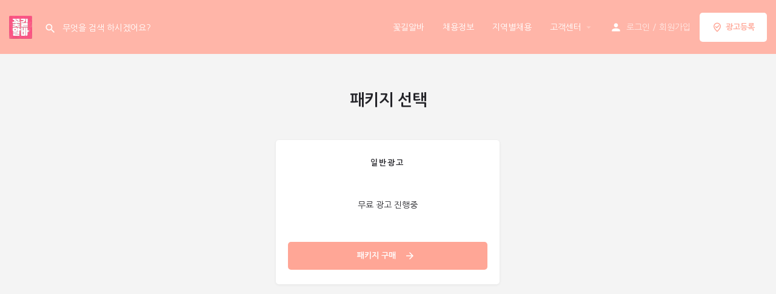

--- FILE ---
content_type: text/css
request_url: https://floweralba.com/wp-content/uploads/elementor/css/post-3944.css?ver=1765739902
body_size: -27
content:
.elementor-kit-3944{--e-global-color-primary:#575757;--e-global-color-secondary:#54595F;--e-global-color-text:#7A7A7A;--e-global-color-accent:#61CE70;--e-global-typography-primary-font-family:"Nanum Gothic";--e-global-typography-primary-font-size:14px;--e-global-typography-primary-font-weight:600;font-family:"Nanum Gothic", Sans-serif;font-size:15px;line-height:18px;}.elementor-kit-3944 e-page-transition{background-color:#FFBC7D;}.elementor-kit-3944 h4{font-family:"Nanum Gothic", Sans-serif;font-size:19px;}.elementor-section.elementor-section-boxed > .elementor-container{max-width:1140px;}.e-con{--container-max-width:1140px;}.elementor-widget:not(:last-child){margin-block-end:20px;}.elementor-element{--widgets-spacing:20px 20px;--widgets-spacing-row:20px;--widgets-spacing-column:20px;}{}h1.entry-title{display:var(--page-title-display);}@media(max-width:1024px){.elementor-section.elementor-section-boxed > .elementor-container{max-width:1024px;}.e-con{--container-max-width:1024px;}}@media(max-width:767px){.elementor-section.elementor-section-boxed > .elementor-container{max-width:767px;}.e-con{--container-max-width:767px;}}

--- FILE ---
content_type: text/css
request_url: https://floweralba.com/wp-content/uploads/elementor/css/post-3753.css?ver=1765760438
body_size: -40
content:
.elementor-3753 .elementor-element.elementor-element-896e639{padding:050px 0px 0px 0px;}.elementor-widget-text-editor{font-family:var( --e-global-typography-text-font-family ), Sans-serif;font-size:var( --e-global-typography-text-font-size );font-weight:var( --e-global-typography-text-font-weight );color:var( --e-global-color-text );}.elementor-widget-text-editor.elementor-drop-cap-view-stacked .elementor-drop-cap{background-color:var( --e-global-color-primary );}.elementor-widget-text-editor.elementor-drop-cap-view-framed .elementor-drop-cap, .elementor-widget-text-editor.elementor-drop-cap-view-default .elementor-drop-cap{color:var( --e-global-color-primary );border-color:var( --e-global-color-primary );}.elementor-3753 .elementor-element.elementor-element-931d1ea{text-align:center;font-family:"Noto Sans KR", Sans-serif;font-size:30px;font-weight:600;color:#000000;}.elementor-3753 .elementor-element.elementor-element-b5b32b4 .elementor-repeater-item-ac0ac45 .face.ac-front-side .cat-icon, .elementor-3753 .elementor-element.elementor-element-b5b32b4 .elementor-repeater-item-ac0ac45 .ac-back-side.face{background-color:#FF2583;}@media(max-width:1024px){.elementor-widget-text-editor{font-size:var( --e-global-typography-text-font-size );}}@media(max-width:767px){.elementor-widget-text-editor{font-size:var( --e-global-typography-text-font-size );}}

--- FILE ---
content_type: text/css
request_url: https://floweralba.com/wp-content/plugins/cosmosfarm-members/assets/css/style.css?ver=3.8
body_size: 4064
content:
@charset "utf-8"; /**
 * @author https://www.cosmosfarm.com/
 */

#comments .cosmosfarm-social-login { text-align: inherit; } 
#comments .cosmosfarm-social-login .cosmosfarm-social-login-title { display: inline-block; padding: 10px 0 0 0; } 

.cosmosfarm_members_raw_content { display: none; } 
.cosmosfarm_members_raw_print,
.cosmosfarm_members_raw_print .cosmosfarm_members_raw_content { display: inline !important; } 

.cosmosfarm-members-star-rating .dashicons-star-filled,
.cosmosfarm-members-star-rating .dashicons-star-half,
.cosmosfarm-members-star-rating .dashicons-star-empty { color: #ffd400; } 

#cosmosfarm-members-login-timeout-popup-background { position: fixed; left: 0; top: 0; width: 100%; height: 100%; background-color: black; opacity: 0.5; z-index: 999999999999; } 
#cosmosfarm-members-login-timeout-popup-background.hide { display: none; } 
#cosmosfarm-members-login-timeout-popup { position: fixed; left: 50%; top: 50%; margin: -110px 0 0 -250px; width: 500px; height: 220px; background-color: white; border-radius: 10px; z-index: 9999999999999; } 
#cosmosfarm-members-login-timeout-popup.hide { display: none; } 
#cosmosfarm-members-login-timeout-popup .popup-wrap { position: relative; height: 100%; } 
#cosmosfarm-members-login-timeout-popup .popup-wrap .popup-message { padding: 10px 0; font-size: 30px; height: 50px; line-height: 50px; text-align: center; box-sizing: content-box; color: #3C4858; } 
#cosmosfarm-members-login-timeout-popup .popup-wrap .popup-countdown { font-size: 40px; height: 50px; line-height: 50px; text-align: center; box-sizing: content-box; color: #3C4858; } 
#cosmosfarm-members-login-timeout-popup .popup-wrap .popup-controlbar { position: absolute; left: 0; bottom: 10px; width: 100%; text-align: center; box-sizing: content-box; } 

.cosmosfarm-members-header .header-menu { margin: 0 0 5px 0; padding: 0; list-style: none; border: 0; background-color: #f9f9f9; overflow: hidden; } 
.cosmosfarm-members-header .header-menu li { display: inline-block; *display: inline; zoom: 1; margin: 0; padding: 0 5px; border: 0; list-style: none; } 
.cosmosfarm-members-header .header-menu li::before,
.cosmosfarm-members-header .header-menu li::after { display: none; } 
.cosmosfarm-members-header .header-menu li a { display: block; padding: 10px 10px 8px 10px; font-size: 13px; border: 0; border-bottom: 2px solid transparent; text-decoration: none; text-shadow: none; box-shadow: none; color: #515151; } 
.cosmosfarm-members-header .header-menu li.header-menu-selected a { font-weight: bold; border-bottom: 2px solid #545861; color: #545861; } 

.cosmosfarm-members-unread-notifications-count,
.cosmosfarm-members-unread-messages-count,
.cosmosfarm-members-unread-total-count { display: inline-block; margin: 0; padding: 0 5px; width: auto; min-width: 16px; height: 16px; line-height: 16px !important; text-align: center; font-size: 10px !important; font-weight: normal !important; background-color: #f44336; color: white !important; border-radius: 8px; vertical-align: text-bottom; overflow: hidden; box-sizing: border-box; } 
.cosmosfarm-members-unread-notifications-count.display-hide,
.cosmosfarm-members-unread-messages-count.display-hide,
.cosmosfarm-members-unread-total-count.display-hide { display: none; } 

a.cosmosfarm-members-button,
input.cosmosfarm-members-button,
button.cosmosfarm-members-button { position: relative; display: inline-block; *display: inline; zoom: 1; margin: 0; padding: 0 10px; width: auto; height: 28px; line-height: 28px; font-size: 13px; font-weight: normal; letter-spacing: normal; border: none; border-radius: 0; text-decoration: none !important; cursor: pointer; vertical-align: middle; text-shadow: none; box-shadow: none; transition-duration: 0.3s; box-sizing: border-box; background: none; background-color: white; color: #666666; border: 1px solid #cccccc; } 
a.cosmosfarm-members-button:hover,
a.cosmosfarm-members-button:focus,
a.cosmosfarm-members-button:active,
input.cosmosfarm-members-button:hover,
input.cosmosfarm-members-button:focus,
input.cosmosfarm-members-button:active,
button.cosmosfarm-members-button:hover,
button.cosmosfarm-members-button:focus,
button.cosmosfarm-members-button:active { opacity: 0.7; } 

#cosmosfarm-members-notifications form { margin: 0; padding: 0; } 
#cosmosfarm-members-notifications .notifications-search { margin: 0 0 10px 0; padding: 0 10px 0 10px; background-color: #f9f9f9; } 
#cosmosfarm-members-notifications .notifications-search input { margin: 0; padding: 5px 0; width: 100%; height: 20px; line-height: 20px; font-size: 13px; border: 0; background: none; background-color: transparent; box-shadow: none; box-sizing: content-box; } 
#cosmosfarm-members-notifications .notifications-controlbar { margin: 0 0 10px 0; overflow: hidden; } 
#cosmosfarm-members-notifications .notifications-controlbar .controlbar-left { float: left; } 
#cosmosfarm-members-notifications .notifications-controlbar .controlbar-left select { position: static; margin: 0; padding: 0; width: auto; max-width: 100%; height: 25px; line-height: 25px; border: 1px solid #c4c4c4; font-size: 13px; box-sizing: border-box; outline: none; color: #1a1a1a; background: none; background-color: white; box-shadow: none; border-radius: 2px; text-indent: 0; -webkit-appearance: menulist; -moz-appearance: menulist; appearance: menulist; } 
#cosmosfarm-members-notifications .notifications-controlbar .subnotify { float: right; padding: 0 10px 0 10px; text-align: right; } 
#cosmosfarm-members-notifications .notifications-controlbar .subnotify label { margin: 0 0 0 10px; font-weight: normal; font-size: 13px; cursor: pointer; } 
#cosmosfarm-members-notifications .notifications-list { margin: 0; padding: 0; list-style: none; background-color: white; font-size: 13px; line-height: normal; } 
#cosmosfarm-members-notifications .notifications-list .notifications-list-item { margin: 0; padding: 10px; list-style: none; border: 0; border-top: 1px solid #f1f1f1; overflow: hidden; } 
#cosmosfarm-members-notifications .notifications-list .notifications-list-item:first-child { border-top: 0; } 
#cosmosfarm-members-notifications .notifications-list .notifications-list-item .bold { font-weight: bold; } 
#cosmosfarm-members-notifications .notifications-list .notifications-list-item .item-avatar { float: left; margin: 0 10px 0 0; } 
#cosmosfarm-members-notifications .notifications-list .notifications-list-item .item-avatar img { display: inline; vertical-align: middle; width: 48px; height: 48px; border-radius: 50%; border: 0; box-shadow: none; } 
#cosmosfarm-members-notifications .notifications-list .notifications-list-item .item-right-wrap { margin-left: 58px; } 
#cosmosfarm-members-notifications .notifications-list .notifications-list-item .item-display-name { float: left; font-weight: bold; } 
#cosmosfarm-members-notifications .notifications-list .notifications-list-item .item-date { float: left; } 
#cosmosfarm-members-notifications .notifications-list .notifications-list-item .item-title { margin: 5px 0; font-size: 14px; font-weight: bold; } 
#cosmosfarm-members-notifications .notifications-list .notifications-list-item .item-content { margin: 5px 0; font-size: 14px; } 
#cosmosfarm-members-notifications .notifications-list .notifications-list-item .item-content p { margin-bottom: 5px; font-size: 14px; } 
#cosmosfarm-members-notifications .notifications-list .notifications-list-item .item-button-url { float: left; } 
#cosmosfarm-members-notifications .notifications-list .notifications-list-item .item-button-toggle { float: left; } 
#cosmosfarm-members-notifications .notifications-list .notifications-list-item .item-button-toggle .text-read { display: none; } 
#cosmosfarm-members-notifications .notifications-list .notifications-list-item .item-button-toggle .text-unread { display: inline; } 
#cosmosfarm-members-notifications .notifications-list .notifications-list-item .item-button-delete { float: left; } 
#cosmosfarm-members-notifications .notifications-list .notifications-list-item:hover,
#cosmosfarm-members-notifications .notifications-list .notifications-list-item.item-status-unread { background-color: #f9f9f9; } 
#cosmosfarm-members-notifications .notifications-list .notifications-list-item.item-status-unread .item-button-toggle .text-read { display: inline; } 
#cosmosfarm-members-notifications .notifications-list .notifications-list-item.item-status-unread .item-button-toggle .text-unread { display: none; } 
#cosmosfarm-members-notifications .notifications-list .not-found { margin: 20px 0; font-size: 14px; text-align: center; } 
#cosmosfarm-members-notifications .notifications-more { margin: 20px 0; width: 100%; height: 50px; } 

#cosmosfarm-members-messages form { margin: 0; padding: 0; } 
#cosmosfarm-members-messages .messages-search { margin: 0 0 10px 0; padding: 0 10px 0 10px; background-color: #f9f9f9; } 
#cosmosfarm-members-messages .messages-search input { margin: 0; padding: 5px 0; width: 100%; height: 20px; line-height: 20px; font-size: 13px; border: 0; background: none; background-color: transparent; box-shadow: none; box-sizing: content-box; } 
#cosmosfarm-members-messages .messages-controlbar { margin: 0 0 10px 0; overflow: hidden; } 
#cosmosfarm-members-messages .messages-controlbar .messages-left { float: left; } 
#cosmosfarm-members-messages .messages-controlbar .messages-left select { position: static; margin: 0; padding: 0; width: auto; max-width: 100%; height: 25px; line-height: 25px; border: 1px solid #c4c4c4; font-size: 13px; box-sizing: border-box; outline: none; color: #1a1a1a; background: none; background-color: white; box-shadow: none; border-radius: 2px; text-indent: 0; -webkit-appearance: menulist; -moz-appearance: menulist; appearance: menulist; } 
#cosmosfarm-members-messages .messages-controlbar .subnotify { float: right; padding: 0 10px 0 10px; text-align: right; } 
#cosmosfarm-members-messages .messages-controlbar .subnotify label { margin: 0 0 0 10px; font-weight: normal; font-size: 13px; cursor: pointer; } 
#cosmosfarm-members-messages .messages-list { margin: 0; padding: 0; list-style: none; background-color: white; font-size: 13px; line-height: normal; } 
#cosmosfarm-members-messages .messages-list .messages-list-item { margin: 0; padding: 10px; list-style: none; border: 0; border-top: 1px solid #f1f1f1; overflow: hidden; } 
#cosmosfarm-members-messages .messages-list .messages-list-item:first-child { border-top: 0; } 
#cosmosfarm-members-messages .messages-list .messages-list-item .bold { font-weight: bold; } 
#cosmosfarm-members-messages .messages-list .messages-list-item .item-avatar { float: left; margin: 0 10px 0 0; } 
#cosmosfarm-members-messages .messages-list .messages-list-item .item-avatar img { display: inline; vertical-align: middle; width: 48px; height: 48px; border-radius: 50%; border: 0; box-shadow: none; } 
#cosmosfarm-members-messages .messages-list .messages-list-item .item-right-wrap { margin-left: 58px; } 
#cosmosfarm-members-messages .messages-list .messages-list-item .item-display-name { float: left; font-weight: bold; } 
#cosmosfarm-members-messages .messages-list .messages-list-item .item-date { float: left; } 
#cosmosfarm-members-messages .messages-list .messages-list-item .item-title { margin: 5px 0; font-size: 14px; font-weight: bold; } 
#cosmosfarm-members-messages .messages-list .messages-list-item .item-content { margin: 5px 0; font-size: 14px; } 
#cosmosfarm-members-messages .messages-list .messages-list-item .item-content p { margin-bottom: 5px; font-size: 14px; } 
#cosmosfarm-members-messages .messages-list .messages-list-item .item-button-toggle { float: left; } 
#cosmosfarm-members-messages .messages-list .messages-list-item .item-button-toggle .text-read { display: none; } 
#cosmosfarm-members-messages .messages-list .messages-list-item .item-button-toggle .text-unread { display: inline; } 
#cosmosfarm-members-messages .messages-list .messages-list-item .item-button-delete { float: left; } 
#cosmosfarm-members-messages .messages-list .messages-list-item:hover,
#cosmosfarm-members-messages .messages-list .messages-list-item.item-status-unread { background-color: #f9f9f9; } 
#cosmosfarm-members-messages .messages-list .messages-list-item.item-status-unread .item-button-toggle .text-read { display: inline; } 
#cosmosfarm-members-messages .messages-list .messages-list-item.item-status-unread .item-button-toggle .text-unread { display: none; } 
#cosmosfarm-members-messages .messages-list .not-found { margin: 20px 0; font-size: 14px; text-align: center; } 
#cosmosfarm-members-messages .messages-more { margin: 20px 0; width: 100%; height: 50px; } 
#cosmosfarm-members-messages .messages-form { margin: 10px 0; border: 1px solid #efefef; background: none; background-color: white; } 
#cosmosfarm-members-messages .messages-form .messages-form-row { display: table; margin: 0; padding: 0; width: 100%; border-top: 1px solid #efefef; overflow: hidden; } 
#cosmosfarm-members-messages .messages-form .messages-form-row:first-child { border-top: 0; } 
#cosmosfarm-members-messages .messages-form .messages-form-row .form-row-name { display: table-cell; *float: left; margin: 0; padding: 0; width: 120px; padding: 0; vertical-align: middle; } 
#cosmosfarm-members-messages .messages-form .messages-form-row .form-row-name span { padding-left: 20px; font-size: 14px; color: #515151; } 
#cosmosfarm-members-messages .messages-form .messages-form-row .form-row-value { display: table-cell; margin: 0 0 0 120px; padding: 0; vertical-align: middle; } 
#cosmosfarm-members-messages .messages-form .messages-form-row .form-row-value .message-to-user-wrap { display: inline-block; margin: 0; padding: 5px 10px; line-height: normal; font-size: 13px; background: none; background-color: #f4f4f4; color: #515151; border-radius: 18px; box-sizing: content-box; } 
#cosmosfarm-members-messages .messages-form .messages-form-row .form-row-value .message-to-user-wrap img { display: inline; margin: 0; padding: 0; width: 24px; height: 24px; border: 0; border-radius: 50%; vertical-align: middle; } 
#cosmosfarm-members-messages .messages-form .messages-form-row .form-row-padding { margin: 0; padding: 10px; } 
#cosmosfarm-members-messages .messages-form .messages-form-row input { margin: 0; padding: 0; width: 100%; height: 30px; line-height: 30px; font-size: 14px; color: #515151; border: 0; background: none; background-color: transparent; box-shadow: none; box-sizing: content-box; } 
#cosmosfarm-members-messages .messages-form .messages-form-row textarea { margin: 0; padding: 0; width: 100%; font-size: 14px; color: #515151; border: 0; background: none; background-color: transparent; box-shadow: none; box-sizing: content-box; } 
#cosmosfarm-members-messages .messages-form .messages-form-controlbar { background: none; background-color: #fafafa; } 
#cosmosfarm-members-messages .messages-form .messages-form-controlbar button { padding: 10px 20px; height: auto; line-height: normal; font-size: 18px; } 
#cosmosfarm-members-messages .messages-form .messages-form-controlbar .controlbar-right { float: right; padding: 10px; text-align: right; } 

#cosmosfarm-members-orders form { margin: 0; padding: 0; } 
#cosmosfarm-members-orders .orders-search { margin: 0 0 10px 0; padding: 0 10px 0 10px; background-color: #f9f9f9; } 
#cosmosfarm-members-orders .orders-search input { margin: 0; padding: 5px 0; width: 100%; height: 20px; line-height: 20px; font-size: 13px; border: 0; background: none; background-color: transparent; box-shadow: none; box-sizing: content-box; } 
#cosmosfarm-members-orders .orders-controlbar { margin: 0 0 10px 0; overflow: hidden; } 
#cosmosfarm-members-orders .orders-controlbar .controlbar-left { float: left; } 
#cosmosfarm-members-orders .orders-controlbar .controlbar-left select { position: static; margin: 0; padding: 0; width: auto; max-width: 100%; height: 25px; line-height: 25px; border: 1px solid #c4c4c4; font-size: 13px; box-sizing: border-box; outline: none; color: #1a1a1a; background: none; background-color: white; box-shadow: none; border-radius: 2px; text-indent: 0; -webkit-appearance: menulist; -moz-appearance: menulist; appearance: menulist; } 
#cosmosfarm-members-orders .orders-list { margin: 0; padding: 0; list-style: none; background-color: white; font-size: 13px; line-height: normal; } 
#cosmosfarm-members-orders .orders-list .orders-list-item { position: relative; display: table; margin: 0; padding: 0; width: 100%; list-style: none; border: 0; border-top: 1px solid #f1f1f1; overflow: hidden; } 
#cosmosfarm-members-orders .orders-list .orders-list-item:first-child { border-top: 0; } 
#cosmosfarm-members-orders .orders-list .orders-list-item .bold { font-weight: bold; } 
#cosmosfarm-members-orders .orders-list .orders-list-item .item-right-wrap { display: table-cell; padding: 10px; vertical-align: middle; } 
#cosmosfarm-members-orders .orders-list .orders-list-item .item-title { font-size: 14px; font-weight: bold; } 
#cosmosfarm-members-orders .orders-list .orders-list-item:hover { background-color: #f9f9f9; } 
#cosmosfarm-members-orders .orders-list .orders-list-item table { display: table; margin: 0; width: 100%; background-color: white; border-collapse: collapse; } 
#cosmosfarm-members-orders .orders-list .orders-list-item table td { padding: 5px; text-align: left; border: 1px solid #cccccc; } 
#cosmosfarm-members-orders .orders-list .orders-list-item table .field-label { width: 30%; } 
#cosmosfarm-members-orders .orders-list .orders-list-item table .field-value { width: auto; } 
#cosmosfarm-members-orders .orders-list .orders-list-item .item-subscription-status { position: absolute; right: 10px; top: 10px; } 
#cosmosfarm-members-orders .orders-list .orders-list-item .item-subscription-status label { cursor: pointer; } 
#cosmosfarm-members-orders .orders-list .not-found { margin: 20px 0; font-size: 14px; text-align: center; } 
#cosmosfarm-members-orders .orders-more { margin: 20px 0; width: 100%; height: 50px; } 

#cosmosfarm-members-users form { margin: 0; padding: 0; } 
#cosmosfarm-members-users .users-search { margin: 0 0 10px 0; padding: 0 10px 0 10px; background-color: #f9f9f9; } 
#cosmosfarm-members-users .users-search input { margin: 0; padding: 5px 0; width: 100%; height: 20px; line-height: 20px; font-size: 13px; border: 0; background: none; background-color: transparent; box-shadow: none; box-sizing: content-box; } 
#cosmosfarm-members-users .users-list { margin: 0; padding: 0; list-style: none; background-color: white; font-size: 13px; line-height: normal; } 
#cosmosfarm-members-users .users-list .users-list-item { display: table; margin: 0; padding: 10px; width: 100%; list-style: none; border: 0; border-top: 1px solid #f1f1f1; overflow: hidden; } 
#cosmosfarm-members-users .users-list .users-list-item:first-child { border-top: 0; } 
#cosmosfarm-members-users .users-list .users-list-item .bold { font-weight: bold; } 
#cosmosfarm-members-users .users-list .users-list-item .item-avatar { display: table-cell; *float: left; width: 58px; vertical-align: middle; } 
#cosmosfarm-members-users .users-list .users-list-item .item-avatar img { display: inline; vertical-align: middle; width: 48px; height: 48px; border-radius: 50%; border: 0; box-shadow: none; } 
#cosmosfarm-members-users .users-list .users-list-item .item-right-wrap { display: table-cell; vertical-align: middle; } 
#cosmosfarm-members-users .users-list .users-list-item .item-display-name { font-weight: bold; } 
#cosmosfarm-members-users .users-list .users-list-item:hover { background-color: #f9f9f9; } 
#cosmosfarm-members-users .users-list .not-found { margin: 20px 0; font-size: 14px; text-align: center; } 
#cosmosfarm-members-users .users-more { margin: 20px 0; width: 100%; height: 50px; } 

#cosmosfarm-members-user-profile form { margin: 0; padding: 0; } 
#cosmosfarm-members-user-profile .profile-header { padding: 20px; padding-bottom: 0; background-color: #f9f9f9; overflow: hidden; } 
#cosmosfarm-members-user-profile .profile-header .avatar { float: left; margin-bottom: 20px; border-radius: 50%; } 
#cosmosfarm-members-user-profile .profile-header .header-right { margin-left: 120px; } 
#cosmosfarm-members-user-profile .profile-header .display-name { margin: 0 0 20px 0; font-size: 33px; font-weight: bold; color: #515151; } 
#cosmosfarm-members-user-profile .profile-header .display-name .user-role { font-size: 20px; color: gray; } 
#cosmosfarm-members-user-profile .profile-header .profile-tabs { margin: 0; padding: 0; list-style: none; } 
#cosmosfarm-members-user-profile .profile-header .profile-tabs li { float: left; margin: 0; padding: 0; list-style: none; } 
#cosmosfarm-members-user-profile .profile-header .profile-tabs li.profile-tabs-selected { border-bottom: 2px solid #545861; font-weight: bold; } 
#cosmosfarm-members-user-profile .profile-header .profile-tabs li a { display: block; padding: 10px; color: #515151; } 
#cosmosfarm-members-user-profile .profile-body .profile-body-row { margin: 20px 0; } 
#cosmosfarm-members-user-profile .profile-body .profile-body-row p { margin: 10px 0; } 
#cosmosfarm-members-user-profile .profile-body .profile-body-row .user-tag { display: inline-block; margin: 0 5px 5px 0; padding: 5px; background-color: #009d8f; color: white; border-radius: 2px; } 

#cosmosfarm-members-billing-key-manage .description { margin: 0 0 20px 0; font-size: 14px; } 
#cosmosfarm-members-billing-key-manage .billing-card-wrap { display: flex; width: 100%; gap: 15px; } 
#cosmosfarm-members-billing-key-manage .billing-card-wrap form { display: flex; flex-direction: column; gap: 12px; width: 100%; margin: 0; padding: 0; } 
#cosmosfarm-members-billing-key-manage .billing-card-wrap form>div { width: 50%; } 
#cosmosfarm-members-billing-key-manage .billing-card-wrap form>button { width: 50%; text-align: center; text-decoration: none; border: 1px solid #eeeeee; box-sizing: border-box; box-shadow: none; background: #eeeeee; height: 44px; line-height: 44px; font-size: 16px; } 
#cosmosfarm-members-billing-key-manage .billing-card-wrap form>button:hover { background: #dddddd; } 
#cosmosfarm-members-billing-key-manage .billing-card-wrap form>a { width: 50%; text-align: center; text-decoration: none; } 
#cosmosfarm-members-billing-key-manage .billing-card-wrap form select,
#cosmosfarm-members-billing-key-manage .billing-card-wrap form input { padding: 0 10px; display: inline; margin: 0 !important; width: 100%; height: 36px; line-height: 36px; font-size: 16px; color: black; border-radius: 0; border: 1px solid #eeeeee; box-sizing: border-box; box-shadow: none; background: none !important; background-color: #eeeeee !important; vertical-align: top; } 
#cosmosfarm-members-billing-key-manage .billing-card-wrap form .card-expiry .attr-value { display: flex; align-items: center; gap: 5px; } 
#cosmosfarm-members-billing-key-manage .billing-card-wrap .billing-card-list { width: 100%; display: flex; flex-direction: column; gap: 12px; } 
#cosmosfarm-members-billing-key-manage .billing-card-wrap .billing-card-list .billing-card { display: grid; grid-template-columns: 3fr 1fr; width: 50%; gap: 12px; } 
#cosmosfarm-members-billing-key-manage .billing-card-wrap .billing-card-list .billing-card .data { display: flex; flex-direction: column; width: 100%; padding: 15px; gap: 5px; background: #eee; border-radius: 4px; } 
#cosmosfarm-members-billing-key-manage .billing-card-wrap .billing-card-list .billing-card .data .card-number { font-size: 18px; font-weight: bold; } 
#cosmosfarm-members-billing-key-manage .billing-card-wrap .billing-card-list .billing-card .data .card-expire { color: #999999; } 
#cosmosfarm-members-billing-key-manage .billing-card-wrap .billing-card-list .billing-card .button-wrap { display: flex; flex-direction: column; gap: 6px; } 
#cosmosfarm-members-billing-key-manage .billing-card-wrap .billing-card-list .billing-card .button-wrap .button { display: flex; justify-content: center; align-items: center; text-decoration: none; width: 100%; height: 100%; text-align: center; line-height: 20px; word-break: keep-all; border: none; box-sizing: border-box; box-shadow: none; background: #ff4a4a; font-size: 16px; color: #ffffff; font-family: inherit; } 
#cosmosfarm-members-billing-key-manage .billing-card-wrap .billing-card-list .billing-card .button-wrap .button:hover { background: #ff5f5f; } 
#cosmosfarm-members-billing-key-manage .billing-card-wrap .billing-card-list .billing-card .button-wrap .sequence { background-color: #333333; } 
#cosmosfarm-members-billing-key-manage .billing-card-wrap .billing-card-list .billing-card .button-wrap .sequence:hover { background-color: #444444; } 
#cosmosfarm-members-billing-key-manage .billing-card-wrap .billing-card-list .add-method { width: 50%; text-align: center; text-decoration: none; border: 1px solid #eeeeee; box-sizing: border-box; box-shadow: none; background: #eeeeee; height: 44px; line-height: 44px; font-size: 16px; color: #000000; font-family: inherit; } 
#cosmosfarm-members-billing-key-manage .billing-card-wrap .billing-card-list .add-method:hover { background: #dddddd; } 

.cosmosfarm-members-item-wrap { margin: 5px 0; overflow: hidden; } 
.cosmosfarm-members-item-wrap:first-child { margin-top: 0; } 
.cosmosfarm-members-item-wrap:last-child { margin-bottom: 0; } 
.cosmosfarm-members-item-wrap p { margin: 0 0 5px 0 !important; font-size: 14px; } 
.cosmosfarm-members-item-wrap .add-item-middot { float: left; margin: 0 0 0 5px; } 
.cosmosfarm-members-item-wrap .add-item-middot:before { margin: 0 5px 0 0; content: "\00b7"; font-weight: bold; } 
.cosmosfarm-members-item-wrap .add-item-middot:first-child { margin: 0; } 
.cosmosfarm-members-item-wrap .add-item-middot:first-child:before { margin: 0; content: ""; } 
.cosmosfarm-members-item-wrap .add-item-middot i.fas { position: relative; top: -3px; } 
.item-more-area-hide .cosmosfarm-members-item-wrap.item-more-area { display: none; } 

.cosmosfarm-members-subscription-product { position: relative; margin: 0 0 20px 0; padding: 20px; border: 1px solid #eaeaea; background-color: white; } 
.cosmosfarm-members-subscription-product .subscription-button-wrap { position: absolute; right: 10px; top: 10px; text-align: right; } 
.cosmosfarm-members-subscription-product .button-in-use { margin: 0 0 10px 0; padding: 0 10px; height: 30px; line-height: 30px; font-size: 14px; font-weight: normal; letter-spacing: normal; color: #444444 !important; background: white !important; border: 1px solid #eaeaea; border-radius: 0; text-decoration: none !important; cursor: pointer; vertical-align: middle; text-shadow: none; box-shadow: none; transition-duration: 0.3s; box-sizing: content-box; } 
.cosmosfarm-members-subscription-product .button-order { margin: 0 0 10px 0; padding: 0 20px; height: 40px; line-height: 40px; font-size: 15px; font-weight: normal; letter-spacing: normal; color: white !important; background: #444444 !important; border: 1px solid #444444; border-radius: 0; text-decoration: none !important; cursor: pointer; vertical-align: middle; text-shadow: none; box-shadow: none; transition-duration: 0.3s; box-sizing: content-box; } 
.cosmosfarm-members-subscription-product-button { position: relative; background-color: white; } 
.cosmosfarm-members-subscription-product-button .button-order { margin: 0 0 10px 0; padding: 0 20px; height: 40px; line-height: 40px; font-size: 15px; font-weight: normal; letter-spacing: normal; color: white !important; background: #444444 !important; border: 1px solid #444444; border-radius: 0; text-decoration: none !important; cursor: pointer; vertical-align: middle; text-shadow: none; box-shadow: none; transition-duration: 0.3s; box-sizing: content-box; } 
.cosmosfarm-members-subscription .subscription-product-title { margin: 0 0 20px 0; font-size: 22px; font-weight: bold; } 
.cosmosfarm-members-subscription .subscription-checkout-title { margin: 0 0 20px 0; font-size: 22px; font-weight: bold; } 
.cosmosfarm-members-subscription .subscription-description { margin: 0; font-size: 16px; line-height: 22px; } 
.cosmosfarm-members-subscription .subscription-description.subscription-price { margin: 0 0 10px 0; font-weight: bold; } 
.cosmosfarm-members-subscription .subscription-description .subscription-first-price { color: #e91e63; } 
.cosmosfarm-members-subscription .subscription-description.subscription-type { margin: 0 0 10px 0; } 
.cosmosfarm-members-subscription .subscription-description.subscription-content p { margin: 0 0 10px 0 !important; } 
.cosmosfarm-members-subscription .subscription-description.subscription-content img { display: inline; margin: 0; vertical-align: middle; } 
.cosmosfarm-members-subscription .subscription-description.subscription-content .aligncenter { display: block; margin-right: auto; margin-left: auto; } 
.cosmosfarm-members-subscription .subscription-description.subscription-content .alignright { float:right; } 
.cosmosfarm-members-subscription .subscription-description.subscription-content .alignleft { float: left; } 

.cosmosfarm-members-subscription hr { margin: 40px 0; height: 1px; border: 0; background-color: #e5e5e5; } 
.cosmosfarm-members-subscription form { margin: 0; padding: 0; } 
.cosmosfarm-members-subscription form .form-group { margin: 0 !important; } 
.cosmosfarm-members-subscription form label { display: block; margin: 0 0 5px 0; padding: 0; } 
.cosmosfarm-members-subscription form select { display: inline; margin: 0 !important; padding: 0 5px; width: 50%; height: 36px; line-height: 36px; font-size: 16px; color: black; border-radius: 0; border: 1px solid #eeeeee !important; box-sizing: border-box; box-shadow: none; background: none !important; background-color: #eeeeee !important; vertical-align: top; text-indent: 0; -webkit-appearance: menulist; -moz-appearance: menulist; appearance: menulist; } 
.cosmosfarm-members-subscription form textarea,
.cosmosfarm-members-subscription form input[type=text],
.cosmosfarm-members-subscription form input[type=email],
.cosmosfarm-members-subscription form input[type=number],
.cosmosfarm-members-subscription form input[type=date],
.cosmosfarm-members-subscription form input[type=password] { display: inline; margin: 0 !important; padding: 0 5px; width: 50%; height: 36px; line-height: 36px; font-size: 16px; color: black; border-radius: 0; border: 1px solid #eeeeee !important; box-sizing: border-box; box-shadow: none; background: none !important; background-color: #eeeeee !important; vertical-align: top; } 
.cosmosfarm-members-subscription form textarea:hover,
.cosmosfarm-members-subscription form select:hover,
.cosmosfarm-members-subscription form input[type=text]:hover,
.cosmosfarm-members-subscription form input[type=email]:hover,
.cosmosfarm-members-subscription form input[type=number]:hover,
.cosmosfarm-members-subscription form input[type=date]:hover,
.cosmosfarm-members-subscription form input[type=password]:hover { border-bottom: 1px solid #eeeeee !important; } 
.cosmosfarm-members-subscription form textarea:focus,
.cosmosfarm-members-subscription form select:focus,
.cosmosfarm-members-subscription form input[type=text]:focus,
.cosmosfarm-members-subscription form input[type=email]:focus,
.cosmosfarm-members-subscription form input[type=number]:focus,
.cosmosfarm-members-subscription form input[type=date]:focus,
.cosmosfarm-members-subscription form input[type=password]:focus { border-bottom: 1px solid #eeeeee !important; } 
.cosmosfarm-members-subscription form input[type=file] { display: inline; margin: 0 !important; padding: 0; width: 50%; height: 36px; line-height: 36px; font-size: 16px; color: black; border-radius: 0; border: 1px solid #eeeeee !important; box-sizing: border-box; box-shadow: none; background: none !important; background-color: #eeeeee !important; } 
.cosmosfarm-members-subscription form textarea { padding: 5px; height: auto; line-height: normal; } 
.cosmosfarm-members-subscription form input[type=checkbox] { display: inline; } 
.cosmosfarm-members-subscription form .width-auto { width: auto; } 
.cosmosfarm-members-subscription .checkout-attr-group { position: relative; } 
.cosmosfarm-members-subscription .checkout-attr-row { margin-bottom: 10px; } 
.cosmosfarm-members-subscription .checkout-attr-row .attr-value label { display: inline-block; margin: 0 5px 5px 0; } 
.cosmosfarm-members-subscription .checkout-attr-row .attr-value p { margin-bottom: 5px; font-size: 14px; } 
.cosmosfarm-members-subscription .checkout-attr-row .description { margin: 0; font-size: 13px; } 
.cosmosfarm-members-subscription .checkout-attr-row .agree-title { margin: 10px 0 5px 0; font-size: 20px; } 
.cosmosfarm-members-subscription .checkout-attr-row .agree-content { padding: 5px; width: 50%; height: 120px; overflow-y: auto; border: 1px solid #eee; background-color: white; } 
.cosmosfarm-members-subscription .checkout-attr-row .required { color: red; } 

.cosmosfarm-members-subscription .checkout-attr-row.meta-key-default-billing-card { display: flex; flex-direction: column; justify-content: flex-start; align-items: flex-start; gap: 12px; } 
.cosmosfarm-members-subscription .checkout-attr-row .billing-card { display: flex; flex-direction: column; gap: 10px; padding: 30px 60px 30px 15px; border-radius: 8px; background: #eeeeee; } 
.cosmosfarm-members-subscription .checkout-attr-row .billing-card span { display: flex; font-size: 14px; line-height: 14px; } 
.cosmosfarm-members-subscription .checkout-attr-row .billing-card .card-name { color: #666666; } 
.cosmosfarm-members-subscription .checkout-attr-row .billing-card .card-number { font-size: 16px; font-weight: bold; } 
.cosmosfarm-members-subscription .checkout-attr-row .billing-card .card-expire { color: #666666; } 
.cosmosfarm-members-subscription .checkout-attr-row .button { text-align: center; text-decoration: none; border: 1px solid #eeeeee; box-sizing: border-box; box-shadow: none; background: #eeeeee; height: 44px; line-height: 44px; font-size: 16px; color: #000000; font-family: inherit; border-radius: 0; } 
.cosmosfarm-members-subscription .checkout-attr-row .button:hover { background: #dddddd; border: 1px solid #eeeeee; color: #000000; } 

.cosmosfarm-subscription-product-single-gallery div,
.cosmosfarm-subscription-product-single-lightslider .lSPager.lSGallery li { margin: 0; padding: 0; border: 0; border-radius: 5px; box-sizing: border-box; } 
.cosmosfarm-subscription-product-single-lightslider .lSPager.lSGallery li img { opacity: 0.5; } 
.cosmosfarm-subscription-product-single-lightslider .lSPager.lSGallery li.active img,
.cosmosfarm-subscription-product-single-lightslider .lSPager.lSGallery li:hover img { opacity: 1; } 
.cosmosfarm-subscription-product-single-lightslider img { display: inline; margin: 0; width: 100%; max-width: 100%; vertical-align: middle; } 
.cosmosfarm-subscription-product-single-no-gallery { padding-bottom: 56.25%; background: #f7f7f7; } 

/* 토글 버튼 */
.cosmosfarm-toggle-switch { display: inline-block; margin-bottom: 3px; vertical-align: middle; line-height: 1; } 
.cosmosfarm-toggle-switch .switch { position: relative; display: inline-block; width: 28px; height: 14px; } 
.cosmosfarm-toggle-switch .switch input { opacity: 0; width: 0; height: 0; } 
.cosmosfarm-toggle-switch .slider { position: absolute; cursor: pointer; top: 0; left: 0; right: 0; bottom: 0; background-color: #ccc; -webkit-transition: .4s; transition: .4s; } 
.cosmosfarm-toggle-switch .slider:before { position: absolute; content: ""; height: 10px; width: 10px; left: 2px; bottom: 2px; background-color: white; -webkit-transition: .4s; transition: .4s; } 
.cosmosfarm-toggle-switch input:checked + .slider { background-color: #2196F3; } 
.cosmosfarm-toggle-switch input:focus + .slider { box-shadow: 0 0 1px #2196F3; } 
.cosmosfarm-toggle-switch input:checked + .slider:before { -webkit-transform: translateX(14px); -ms-transform: translateX(14px); transform: translateX(14px); } 
.cosmosfarm-toggle-switch .slider.round { border-radius: 7px; } 
.cosmosfarm-toggle-switch .slider.round:before { border-radius: 50%; } 

#cosmosfarm-members-point-list { width: 100%; max-width: 600px; display: flex; flex-direction: column; gap: 24px; } 
#cosmosfarm-members-point-list .point-list-form { display: flex; align-items: center; gap: 8px; } 
#cosmosfarm-members-point-list .point-list-form input { padding: 0 10px; display: inline; margin: 0 !important; width: 100%; height: 36px; line-height: 36px; font-size: 16px; color: black; border-radius: 0; border: 1px solid #eeeeee; box-sizing: border-box; box-shadow: none; background: none !important; background-color: #eeeeee !important; vertical-align: top; font-size: 14px; } 
#cosmosfarm-members-point-list .point-list-form button { text-align: center; text-decoration: none; border: 1px solid #eeeeee; box-sizing: border-box; box-shadow: none; background: #eeeeee; height: 44px; line-height: 44px; font-size: 16px; color: #222222; white-space: nowrap; padding: 0 20px; } 
#cosmosfarm-members-point-list .point-list { list-style: none; padding: 0; margin: 0; display: flex; flex-direction: column; gap: 12px; } 
#cosmosfarm-members-point-list .point-list>.point-item { display: grid; grid-template-columns: 1fr 2fr 1fr; padding: 20px 0; border-bottom: 1px solid #efefef; } 
#cosmosfarm-members-point-list .point-list>.point-item>.date { font-size: 14px; } 
#cosmosfarm-members-point-list .point-list>.point-item>.title { font-weight: bold; } 
#cosmosfarm-members-point-list .point-list>.point-item>.point { text-align: right; font-weight: bold; } 
#cosmosfarm-members-point-list .point-list>.not-found { display: flex; justify-content: center; align-items: center; height: 100px; font-size: 16px; }
#cosmosfarm-members-point-list .load-more-wrap { width: 100%; display: flex; justify-content: center; align-items: center; } 
#cosmosfarm-members-point-list .load-more-wrap .load-more { text-align: center; text-decoration: none; border: 1px solid #eeeeee; box-sizing: border-box; box-shadow: none; background: #eeeeee; height: 44px; line-height: 44px; font-size: 16px; color: #222222; white-space: nowrap; padding: 0 20px; } 

@media screen and (max-width: 600px){
 .cosmosfarm-members-form { width: 100% !important; } 
.cosmosfarm-members-form .form-top { border: 0; } 
.cosmosfarm-members-form .form-top .form-top-wrap { padding: 0 0 40px 0; } 
.cosmosfarm-members-form .form-top .form-top-wrap .form-top-fields { width: 100%; } 
.cosmosfarm-members-form .form-top .form-top-wrap .form-input-row label { padding: 0 0 10px 0; height: 20px; line-height: 20px; } 
.cosmosfarm-members-form .form-top .form-top-wrap .form-input-row input { margin: 0 0 8px 0; width: 100%; height: 40px; line-height: 40px; box-sizing: border-box; } 
.cosmosfarm-members-form .form-top .form-top-wrap .form-checkbox-row { padding-left: 0; } 
.cosmosfarm-members-form .form-top .form-top-wrap .form-top-button { padding: 0; width: 100%; } 
.cosmosfarm-members-form .form-top .form-top-wrap .form-top-button .login-button { width: 100%; height: 40px; } 
.cosmosfarm-members-form .form-bottom { border: 0; } 
.cosmosfarm-members-form .cosmosfarm-social-login { padding-bottom: 20px; } 
.cosmosfarm-members-form .form-bottom { padding: 20px 0; } 
.cosmosfarm-members-form .form-bottom .form-button { margin: 5px 0; width: 90%; } 
.cosmosfarm-members-form .members-link li { width: 100% !important; } 

#cosmosfarm-members-login-timeout-popup { left: 0; top: 50%; margin: -100px 0 0 0; width: 100%; height: 200px; border-radius: 0; } 
#cosmosfarm-members-login-timeout-popup .popup-wrap .popup-message { padding: 10px 0; font-size: 25px; height: 30px; line-height: 30px; } 

.cosmosfarm-members-subscription-product { margin: 0 0 20px 0; padding: 10px; } 
.cosmosfarm-members-subscription-product .subscription-product-title { margin: 0 0 10px 0; font-size: 20px; font-weight: bold; } 
.cosmosfarm-members-subscription-product .subscription-checkout-title { margin: 0 0 10px 0; font-size: 20px; font-weight: bold; } 
.cosmosfarm-members-subscription-product .subscription-button-wrap { position: relative; right: auto; top: auto; } 
.cosmosfarm-members-subscription-product .button-in-use { margin: 10px 0 0 0; width: 100%; box-sizing: border-box; } 
.cosmosfarm-members-subscription-product .button-order { margin: 10px 0 0 0; width: 100%; box-sizing: border-box; } 

#cosmosfarm-members-notifications .notifications-controlbar select { margin-bottom: 10px; width: 100%; } 
#cosmosfarm-members-messages .messages-controlbar select { margin-bottom: 10px; width: 100%; } 

.cosmosfarm-members-subscription form select,
.cosmosfarm-members-subscription form input[type=text],
.cosmosfarm-members-subscription form input[type=email],
.cosmosfarm-members-subscription form input[type=number],
.cosmosfarm-members-subscription form input[type=date],
.cosmosfarm-members-subscription form input[type=password],
.cosmosfarm-members-subscription form input[type=file] { width: 100%; } 
.cosmosfarm-members-subscription .checkout-attr-row .agree-content { width: auto; } 

#cosmosfarm-members-billing-key-manage .billing-card-wrap form { width: 100%; } 
#cosmosfarm-members-billing-key-manage .billing-card-wrap form>div { width: 100%; } 
#cosmosfarm-members-billing-key-manage .billing-card-wrap form>button { width: 100%; } 
#cosmosfarm-members-billing-key-manage .billing-card-wrap { flex-direction: column; } 
#cosmosfarm-members-billing-key-manage .billing-card-wrap .billing-card-list .add-method { width: 100%; } 
#cosmosfarm-members-billing-key-manage .billing-card-wrap .billing-card-list .billing-card { display: flex; flex-direction: column; width: 100%; } 
 }

--- FILE ---
content_type: text/css
request_url: https://floweralba.com/wp-content/uploads/mylisting-dynamic-styles.css?ver=1756268369
body_size: 1849
content:
:root { --accent: #ffa696; } @keyframes spin3 { 0%, 100% { box-shadow: 10px 10px rgba(255, 255, 255, 1), -10px 10px rgba(255, 255, 255, 0.2), -10px -10px rgba(255, 255, 255, 1), 10px -10px rgba(255, 255, 255, 0.2); } 25% { box-shadow: -10px 10px rgba(255, 255, 255, 0.2), -10px -10px rgba(255, 255, 255, 1), 10px -10px rgba(255, 255, 255, 0.2), 10px 10px rgba(255, 255, 255, 1); } 50% { box-shadow: -10px -10px rgba(255, 255, 255, 1), 10px -10px rgba(255, 255, 255, 0.2), 10px 10px rgba(255, 255, 255, 1), -10px 10px rgba(255, 255, 255, 0.2); } 75% { box-shadow: 10px -10px rgba(255, 255, 255, 0.2), 10px 10px rgba(255, 255, 255, 1), -10px 10px rgba(255, 255, 255, 0.2), -10px -10px rgba(255, 255, 255, 1); } } #wpadminbar { top: 0 !important; } #c27-site-wrapper { background-color: #f4f4f4 }/*지도보기 에러 수정*/ .explore-mobile-nav{ bottom:auto !important; display: inline-block; left: 50%; width: auto; transform: TranslateX(-50%); } } .alignnone, .aligncenter{ margin:0 !important; } /* 가게설명 한줄씩나오고 글자수 ... 로 줄이기 */ .lf-item-info>ul li{ display:block; padding:0px; overflow:hidden; text-overflow:ellipsis; white-space:nowrap; } /*썸네일 모양수정*/ .lf-avatar{ border-radius:15px; } /* 리스트 썸네일 크기조정 */ .lf-item.lf-item-list-view .lf-avatar { margin: -7px; padding: 30px; margin-left: -5px; border: solid 1px; border-color: #ebebeb; } .lf-item.lf-item-list-view .lf-item-info{ padding:15px 15px 15px 80px; } /*리스트 제목속성*/ .lf-item.lf-item-list-view .lf-item-info>h4{ font-weight:800 !important; font-size:15px; } /*리스트 부제목속성*/ .lf-item.lf-item-list-view .lf-contact{ padding-top:5px; } /*주소다음줄 줄바꿈*/ .price-or-date{ width:100%; } /*검색필드 두줄만들기*/ .tags-nav li{ width:50% !important; } /*기본커버이미지 피드 세로간격조절*/ .lf-item.lf-item-default{ width:100%; height: 110px; } /*기본커버이미지 피드 여백조절*/ .lf-item-container.listing-preview.type-premium{ margin-top: 0px; margin-right: -10px; margin-bottom: 0px; margin-left: 0px; padding-right: 0px; /*테두리*/ border-style: solid; border-width: 1px; border-color: #ebebeb; } .lf-item-container.listing-preview.type-premium{ margin-bottom:20px; } /*리스트뷰 테두리*/ .lf-item-container.listing-preview.type-shop.lf-list-view{ border-style: solid; border-width: 1px; border-color: #e3e3e3; } /*추천업소 색상*/ .level-featured .lf-item-list-view .lf-item-info { border-left: 3px solid #FBA1A1; } /*상세내용 편의사항 width조절*/ .element .pf-body>.listing-details li, .element .pf-body>.social-nav li { width: 33%; } /*상세내용 편의사항 아이콘간격 및 오버 조절*/ .element .pf-body>.listing-details li span.cat-icon, .element .pf-body>.social-nav li a i, .footer-bottom .social-nav li a i { width: 30px; height: 35px; min-width: 10px; background:transparent !important; } /*상세내용 지도 세로길이조절*/ .contact-map { height: 200px; } /*업체정보 주의사항 위치조절*/ .details-block-content { margin-top: -15px; margin-bottom: -5px; } /*리스트 카드출력(일반광고tcprice/나머지프리미엄광고)*/ /*일반광고 급여종류*/ /*급여협의*/ .albatype1 { font-size: 12px; float: left; margin-left: 2px; color: #fff; background-color: #404040; padding: 3px 6px 2px 6px; border-radius: 5px; } /*T.C*/ .albatype2 { font-size: 12px; float: left; margin-left: 11px; color: #fff; background-color: #ff6e97; padding: 3px 6px 2px 6px; border-radius: 5px; } /*시급*/ .albatype3 { font-size: 12px; float: left; margin-left: 8px; color: #fff; background-color: #ff8e8e; padding: 3px 6px 2px 6px; border-radius: 5px; } /*일급*/ .albatype4 { font-size: 12px; float: left; margin-left: 8px; color: #fff; background-color: #2bb3bb; padding: 3px 6px 2px 6px; border-radius: 5px; } /*건당*/ .albatype5 { font-size: 12px; float: left; margin-left: 8px; color: #fff; background-color: #3775d8; padding: 3px 6px 2px 6px; border-radius: 5px; } /*주급*/ .albatype6 { font-size: 12px; float: left; margin-left: 8px; color: #fff; background-color: #59bf25; padding: 3px 6px 2px 6px; border-radius: 5px; } /*월급*/ .albatype7 { font-size: 12px; float: left; margin-left: 8px; color: #fff; background-color: #fe922c; padding: 3px 6px 2px 6px; border-radius: 5px; } /*일반광고 급여*/ .albapay { position: absolute; text-align: left; width: 80px; font-size: 13px; left: 60px; bottom: 11px; } /*코스모스팜 회원관리*/ /*회원가입 폼 보더*/ .cosmosfarm-members-form select, .cosmosfarm-members-form input { border-radius: 8px !important; } /*중복확인 보더*/ .cosmosfarm-members-form .add-buttons .add-buttons-wrap button { border-radius: 5px; } /*로그인 보더*/ .cosmosfarm-members-form .form-top .form-top-wrap .form-top-button .login-button { border-radius: 8px; } /*비번찾기,회원가입 보더*/ .cosmosfarm-members-form .form-bottom .form-button { border-radius: 8px; } /*회원가입시 체크박스 크기*/ .cosmosfarm-members-form input[type=checkbox] { height: 15px; width: 20px; vertical-align: middle; } /*회원가입 폼 필드간 간격*/ .cosmosfarm-members-form label { padding: 10px 0 10px 0; font-weight: 500; } /*필수필드 표시(*) 조정*/ .cosmosfarm-members-form .req { margin-left: 2px; font-size: 15px; } /*모바일 회원가입 입력칸 조절*/ @media only screen and (max-width: 997px){ .cosmosfarm-members-form .div_text{ margin: 0px 10px 20px 10px; } } @media only screen and (max-width: 997px){ .cosmosfarm-members-form label { padding: 10px 0px 10px 10px; } } @media only screen and (max-width: 997px){ .cosmosfarm-members-form select { margin: 0px 10px 20px 10px; width: 95% } } /*회원가입 필드가리기*/ #certificate_birth { display: none; } #certificate_gender { display: none; } label[for="certificate_birth"] { display: none; } label[for="certificate_gender"] { display: none; } #first_name { display: none; } label[for="first_name"] { display: none; } /*성인인증모달창*/ @media screen and (max-width: 600px){ .adult-cert-content { background: white; padding: 30px; border-radius: 10px; max-width: 600px; text-align: center; color: black; } } /*모달창안에서만 코스모스팜 로그인 변경*/ .adult-cert-content .cosmosfarm-members-form .form-top, .adult-cert-content .cosmosfarm-members-form .form-bottom, .adult-cert-content .cosmosfarm-members-form .form-bottom .form-button{ border: none !important; } /*모달창 로그인 위 여백*/ .adult-cert-content .cosmosfarm-members-form .form-top .form-top-wrap { padding: 25px 0 25px 0; } /*모달창 로그인 왼쪽 여백*/ .adult-warning-row { margin-left: 120px; } /*모달창안에서 코스모스팜 영역*/ @media screen and (max-width: 600px) { .adult-cert-modal .cosmosfarm-members-form .form-top .form-top-wrap { padding: 0 0 40px 0; display: flex; justify-content: space-between; align-items: center; } .adult-cert-modal .cosmosfarm-members-form .form-top .form-top-wrap .form-top-fields { width: 72%; margin-right: -10px; } .adult-cert-modal .cosmosfarm-members-form .form-top .form-top-wrap .form-top-button { width: 28%; aspect-ratio: 1 / 1; /* 정사각형 */ padding: 0; margin-right: 10px; margin-bottom: 15px; border: none; border-radius: 8px; background-color: #fff; display: flex; justify-content: center; align-items: center; box-sizing: border-box; } .adult-cert-modal .cosmosfarm-members-form .form-top .form-top-wrap .form-top-button .login-button { width: 100% !important; height: 90px !important; margin: auto; } .adult-cert-modal .cosmosfarm-members-form .form-top .form-top-wrap .form-input-row label { padding: 1px; font-size: 12px; } .adult-cert-modal .cosmosfarm-members-form .form-top .form-top-wrap .form-input-row { margin: 6px 25px -24px 25px; } .adult-cert-modal .cosmosfarm-members-form .form-top .form-top-wrap .form-input-row input { height: 33px; } .adult-cert-modal .cosmosfarm-members-form .form-top .form-top-wrap .form-top-button input { width: 100%; height: 100%; border: none; background: transparent; font-size: 14px; font-weight: bold; } .adult-cert-modal .cosmosfarm-members-form .form-top .form-top-wrap .form-checkbox-row label { padding-left: 22px; margin-top: 10px; width: 120px; } } 

--- FILE ---
content_type: application/x-javascript
request_url: https://floweralba.com/wp-content/themes/my-listing/assets/dist/pricing-plans.js?ver=2.11.9
body_size: 181
content:
!function(e){"function"==typeof define&&define.amd?define("pricingPlans",e):e()}(function(){"use strict";jQuery(document).ready(function(e){var i,t=e(".pricing-item.featured");function n(e){var t;return!!(e=e.parents(".pricing-item")).length&&((void 0===e.data("selected")?e.find('.owned-product-packages input[name="listing_package"]').first():(t=parseInt(e.data("selected"),10),e.find('.owned-product-packages input[name="listing_package"][value="'+t+'"]'))).prop("checked",!0),!0)}e(".pricing-item").hover(function(){e(t).removeClass("featured"),e(this).addClass("active")},function(){e(this).removeClass("active"),e(t).addClass("featured")}),e(".package-available .use-package-toggle").click(function(){e(this).parent(".package-available").toggleClass("open")}),(i=jQuery)('.cts-pricing-item input[name="listing_package"]').change(function(e){var t=i(this).parents(".pricing-item");if(!t.length)return!0;t.data("selected",i(this).val())}),i(".cts-pricing-item .use-package-toggle").click(function(e){n(i(this))}),i(".cts-pricing-item .select-plan:not(.cts-trigger-buy-new)").click(function(e){e.preventDefault(),n(i(this))&&i("#job_package_selection").submit()}),i(".cts-pricing-item .cts-trigger-buy-new").click(function(e){e.preventDefault();e=i(this).parents(".pricing-item");if(!e.length)return!1;e.find("input.cts-buy-new").prop("checked",!0),i("#job_package_selection").submit()}),i(".cts-wcpl-package a.select-plan").on("click",function(e){e.preventDefault(),i(this).siblings(".c27-job-package-radio-button").prop("checked",!0),i("#job_package_selection").submit()})})});
